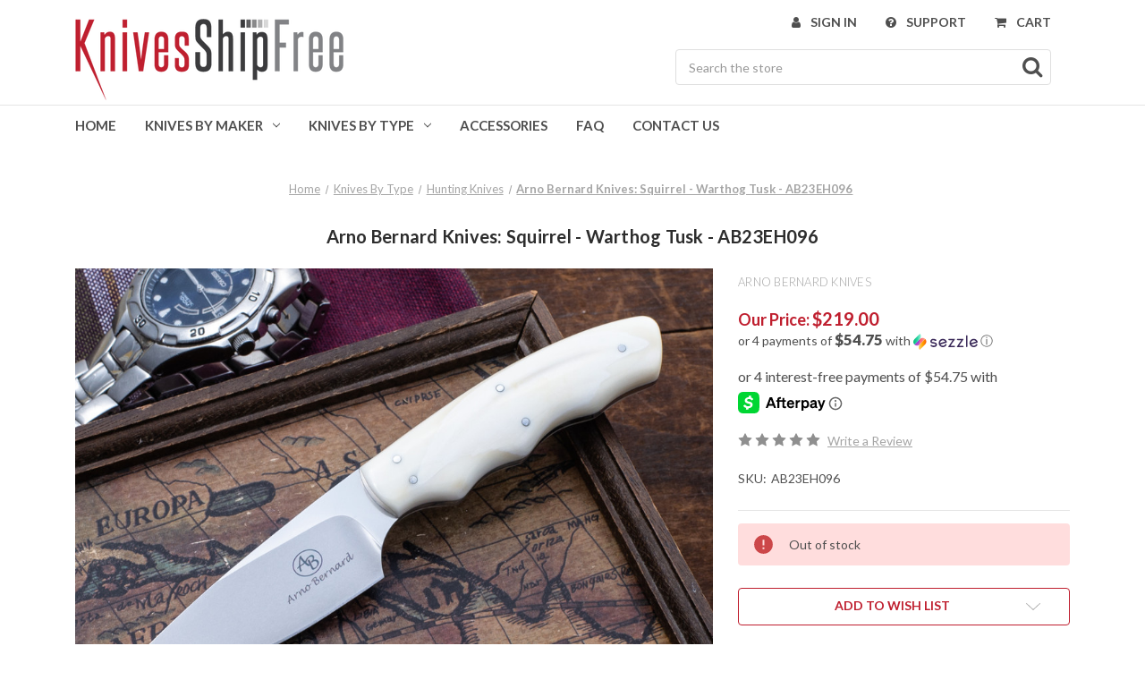

--- FILE ---
content_type: text/html; charset=utf-8
request_url: https://www.google.com/recaptcha/api2/anchor?ar=1&k=6LcjX0sbAAAAACp92-MNpx66FT4pbIWh-FTDmkkz&co=aHR0cHM6Ly93d3cua25pdmVzc2hpcGZyZWUuY29tOjQ0Mw..&hl=en&v=PoyoqOPhxBO7pBk68S4YbpHZ&size=normal&anchor-ms=20000&execute-ms=30000&cb=ku1g7mof2abx
body_size: 49465
content:
<!DOCTYPE HTML><html dir="ltr" lang="en"><head><meta http-equiv="Content-Type" content="text/html; charset=UTF-8">
<meta http-equiv="X-UA-Compatible" content="IE=edge">
<title>reCAPTCHA</title>
<style type="text/css">
/* cyrillic-ext */
@font-face {
  font-family: 'Roboto';
  font-style: normal;
  font-weight: 400;
  font-stretch: 100%;
  src: url(//fonts.gstatic.com/s/roboto/v48/KFO7CnqEu92Fr1ME7kSn66aGLdTylUAMa3GUBHMdazTgWw.woff2) format('woff2');
  unicode-range: U+0460-052F, U+1C80-1C8A, U+20B4, U+2DE0-2DFF, U+A640-A69F, U+FE2E-FE2F;
}
/* cyrillic */
@font-face {
  font-family: 'Roboto';
  font-style: normal;
  font-weight: 400;
  font-stretch: 100%;
  src: url(//fonts.gstatic.com/s/roboto/v48/KFO7CnqEu92Fr1ME7kSn66aGLdTylUAMa3iUBHMdazTgWw.woff2) format('woff2');
  unicode-range: U+0301, U+0400-045F, U+0490-0491, U+04B0-04B1, U+2116;
}
/* greek-ext */
@font-face {
  font-family: 'Roboto';
  font-style: normal;
  font-weight: 400;
  font-stretch: 100%;
  src: url(//fonts.gstatic.com/s/roboto/v48/KFO7CnqEu92Fr1ME7kSn66aGLdTylUAMa3CUBHMdazTgWw.woff2) format('woff2');
  unicode-range: U+1F00-1FFF;
}
/* greek */
@font-face {
  font-family: 'Roboto';
  font-style: normal;
  font-weight: 400;
  font-stretch: 100%;
  src: url(//fonts.gstatic.com/s/roboto/v48/KFO7CnqEu92Fr1ME7kSn66aGLdTylUAMa3-UBHMdazTgWw.woff2) format('woff2');
  unicode-range: U+0370-0377, U+037A-037F, U+0384-038A, U+038C, U+038E-03A1, U+03A3-03FF;
}
/* math */
@font-face {
  font-family: 'Roboto';
  font-style: normal;
  font-weight: 400;
  font-stretch: 100%;
  src: url(//fonts.gstatic.com/s/roboto/v48/KFO7CnqEu92Fr1ME7kSn66aGLdTylUAMawCUBHMdazTgWw.woff2) format('woff2');
  unicode-range: U+0302-0303, U+0305, U+0307-0308, U+0310, U+0312, U+0315, U+031A, U+0326-0327, U+032C, U+032F-0330, U+0332-0333, U+0338, U+033A, U+0346, U+034D, U+0391-03A1, U+03A3-03A9, U+03B1-03C9, U+03D1, U+03D5-03D6, U+03F0-03F1, U+03F4-03F5, U+2016-2017, U+2034-2038, U+203C, U+2040, U+2043, U+2047, U+2050, U+2057, U+205F, U+2070-2071, U+2074-208E, U+2090-209C, U+20D0-20DC, U+20E1, U+20E5-20EF, U+2100-2112, U+2114-2115, U+2117-2121, U+2123-214F, U+2190, U+2192, U+2194-21AE, U+21B0-21E5, U+21F1-21F2, U+21F4-2211, U+2213-2214, U+2216-22FF, U+2308-230B, U+2310, U+2319, U+231C-2321, U+2336-237A, U+237C, U+2395, U+239B-23B7, U+23D0, U+23DC-23E1, U+2474-2475, U+25AF, U+25B3, U+25B7, U+25BD, U+25C1, U+25CA, U+25CC, U+25FB, U+266D-266F, U+27C0-27FF, U+2900-2AFF, U+2B0E-2B11, U+2B30-2B4C, U+2BFE, U+3030, U+FF5B, U+FF5D, U+1D400-1D7FF, U+1EE00-1EEFF;
}
/* symbols */
@font-face {
  font-family: 'Roboto';
  font-style: normal;
  font-weight: 400;
  font-stretch: 100%;
  src: url(//fonts.gstatic.com/s/roboto/v48/KFO7CnqEu92Fr1ME7kSn66aGLdTylUAMaxKUBHMdazTgWw.woff2) format('woff2');
  unicode-range: U+0001-000C, U+000E-001F, U+007F-009F, U+20DD-20E0, U+20E2-20E4, U+2150-218F, U+2190, U+2192, U+2194-2199, U+21AF, U+21E6-21F0, U+21F3, U+2218-2219, U+2299, U+22C4-22C6, U+2300-243F, U+2440-244A, U+2460-24FF, U+25A0-27BF, U+2800-28FF, U+2921-2922, U+2981, U+29BF, U+29EB, U+2B00-2BFF, U+4DC0-4DFF, U+FFF9-FFFB, U+10140-1018E, U+10190-1019C, U+101A0, U+101D0-101FD, U+102E0-102FB, U+10E60-10E7E, U+1D2C0-1D2D3, U+1D2E0-1D37F, U+1F000-1F0FF, U+1F100-1F1AD, U+1F1E6-1F1FF, U+1F30D-1F30F, U+1F315, U+1F31C, U+1F31E, U+1F320-1F32C, U+1F336, U+1F378, U+1F37D, U+1F382, U+1F393-1F39F, U+1F3A7-1F3A8, U+1F3AC-1F3AF, U+1F3C2, U+1F3C4-1F3C6, U+1F3CA-1F3CE, U+1F3D4-1F3E0, U+1F3ED, U+1F3F1-1F3F3, U+1F3F5-1F3F7, U+1F408, U+1F415, U+1F41F, U+1F426, U+1F43F, U+1F441-1F442, U+1F444, U+1F446-1F449, U+1F44C-1F44E, U+1F453, U+1F46A, U+1F47D, U+1F4A3, U+1F4B0, U+1F4B3, U+1F4B9, U+1F4BB, U+1F4BF, U+1F4C8-1F4CB, U+1F4D6, U+1F4DA, U+1F4DF, U+1F4E3-1F4E6, U+1F4EA-1F4ED, U+1F4F7, U+1F4F9-1F4FB, U+1F4FD-1F4FE, U+1F503, U+1F507-1F50B, U+1F50D, U+1F512-1F513, U+1F53E-1F54A, U+1F54F-1F5FA, U+1F610, U+1F650-1F67F, U+1F687, U+1F68D, U+1F691, U+1F694, U+1F698, U+1F6AD, U+1F6B2, U+1F6B9-1F6BA, U+1F6BC, U+1F6C6-1F6CF, U+1F6D3-1F6D7, U+1F6E0-1F6EA, U+1F6F0-1F6F3, U+1F6F7-1F6FC, U+1F700-1F7FF, U+1F800-1F80B, U+1F810-1F847, U+1F850-1F859, U+1F860-1F887, U+1F890-1F8AD, U+1F8B0-1F8BB, U+1F8C0-1F8C1, U+1F900-1F90B, U+1F93B, U+1F946, U+1F984, U+1F996, U+1F9E9, U+1FA00-1FA6F, U+1FA70-1FA7C, U+1FA80-1FA89, U+1FA8F-1FAC6, U+1FACE-1FADC, U+1FADF-1FAE9, U+1FAF0-1FAF8, U+1FB00-1FBFF;
}
/* vietnamese */
@font-face {
  font-family: 'Roboto';
  font-style: normal;
  font-weight: 400;
  font-stretch: 100%;
  src: url(//fonts.gstatic.com/s/roboto/v48/KFO7CnqEu92Fr1ME7kSn66aGLdTylUAMa3OUBHMdazTgWw.woff2) format('woff2');
  unicode-range: U+0102-0103, U+0110-0111, U+0128-0129, U+0168-0169, U+01A0-01A1, U+01AF-01B0, U+0300-0301, U+0303-0304, U+0308-0309, U+0323, U+0329, U+1EA0-1EF9, U+20AB;
}
/* latin-ext */
@font-face {
  font-family: 'Roboto';
  font-style: normal;
  font-weight: 400;
  font-stretch: 100%;
  src: url(//fonts.gstatic.com/s/roboto/v48/KFO7CnqEu92Fr1ME7kSn66aGLdTylUAMa3KUBHMdazTgWw.woff2) format('woff2');
  unicode-range: U+0100-02BA, U+02BD-02C5, U+02C7-02CC, U+02CE-02D7, U+02DD-02FF, U+0304, U+0308, U+0329, U+1D00-1DBF, U+1E00-1E9F, U+1EF2-1EFF, U+2020, U+20A0-20AB, U+20AD-20C0, U+2113, U+2C60-2C7F, U+A720-A7FF;
}
/* latin */
@font-face {
  font-family: 'Roboto';
  font-style: normal;
  font-weight: 400;
  font-stretch: 100%;
  src: url(//fonts.gstatic.com/s/roboto/v48/KFO7CnqEu92Fr1ME7kSn66aGLdTylUAMa3yUBHMdazQ.woff2) format('woff2');
  unicode-range: U+0000-00FF, U+0131, U+0152-0153, U+02BB-02BC, U+02C6, U+02DA, U+02DC, U+0304, U+0308, U+0329, U+2000-206F, U+20AC, U+2122, U+2191, U+2193, U+2212, U+2215, U+FEFF, U+FFFD;
}
/* cyrillic-ext */
@font-face {
  font-family: 'Roboto';
  font-style: normal;
  font-weight: 500;
  font-stretch: 100%;
  src: url(//fonts.gstatic.com/s/roboto/v48/KFO7CnqEu92Fr1ME7kSn66aGLdTylUAMa3GUBHMdazTgWw.woff2) format('woff2');
  unicode-range: U+0460-052F, U+1C80-1C8A, U+20B4, U+2DE0-2DFF, U+A640-A69F, U+FE2E-FE2F;
}
/* cyrillic */
@font-face {
  font-family: 'Roboto';
  font-style: normal;
  font-weight: 500;
  font-stretch: 100%;
  src: url(//fonts.gstatic.com/s/roboto/v48/KFO7CnqEu92Fr1ME7kSn66aGLdTylUAMa3iUBHMdazTgWw.woff2) format('woff2');
  unicode-range: U+0301, U+0400-045F, U+0490-0491, U+04B0-04B1, U+2116;
}
/* greek-ext */
@font-face {
  font-family: 'Roboto';
  font-style: normal;
  font-weight: 500;
  font-stretch: 100%;
  src: url(//fonts.gstatic.com/s/roboto/v48/KFO7CnqEu92Fr1ME7kSn66aGLdTylUAMa3CUBHMdazTgWw.woff2) format('woff2');
  unicode-range: U+1F00-1FFF;
}
/* greek */
@font-face {
  font-family: 'Roboto';
  font-style: normal;
  font-weight: 500;
  font-stretch: 100%;
  src: url(//fonts.gstatic.com/s/roboto/v48/KFO7CnqEu92Fr1ME7kSn66aGLdTylUAMa3-UBHMdazTgWw.woff2) format('woff2');
  unicode-range: U+0370-0377, U+037A-037F, U+0384-038A, U+038C, U+038E-03A1, U+03A3-03FF;
}
/* math */
@font-face {
  font-family: 'Roboto';
  font-style: normal;
  font-weight: 500;
  font-stretch: 100%;
  src: url(//fonts.gstatic.com/s/roboto/v48/KFO7CnqEu92Fr1ME7kSn66aGLdTylUAMawCUBHMdazTgWw.woff2) format('woff2');
  unicode-range: U+0302-0303, U+0305, U+0307-0308, U+0310, U+0312, U+0315, U+031A, U+0326-0327, U+032C, U+032F-0330, U+0332-0333, U+0338, U+033A, U+0346, U+034D, U+0391-03A1, U+03A3-03A9, U+03B1-03C9, U+03D1, U+03D5-03D6, U+03F0-03F1, U+03F4-03F5, U+2016-2017, U+2034-2038, U+203C, U+2040, U+2043, U+2047, U+2050, U+2057, U+205F, U+2070-2071, U+2074-208E, U+2090-209C, U+20D0-20DC, U+20E1, U+20E5-20EF, U+2100-2112, U+2114-2115, U+2117-2121, U+2123-214F, U+2190, U+2192, U+2194-21AE, U+21B0-21E5, U+21F1-21F2, U+21F4-2211, U+2213-2214, U+2216-22FF, U+2308-230B, U+2310, U+2319, U+231C-2321, U+2336-237A, U+237C, U+2395, U+239B-23B7, U+23D0, U+23DC-23E1, U+2474-2475, U+25AF, U+25B3, U+25B7, U+25BD, U+25C1, U+25CA, U+25CC, U+25FB, U+266D-266F, U+27C0-27FF, U+2900-2AFF, U+2B0E-2B11, U+2B30-2B4C, U+2BFE, U+3030, U+FF5B, U+FF5D, U+1D400-1D7FF, U+1EE00-1EEFF;
}
/* symbols */
@font-face {
  font-family: 'Roboto';
  font-style: normal;
  font-weight: 500;
  font-stretch: 100%;
  src: url(//fonts.gstatic.com/s/roboto/v48/KFO7CnqEu92Fr1ME7kSn66aGLdTylUAMaxKUBHMdazTgWw.woff2) format('woff2');
  unicode-range: U+0001-000C, U+000E-001F, U+007F-009F, U+20DD-20E0, U+20E2-20E4, U+2150-218F, U+2190, U+2192, U+2194-2199, U+21AF, U+21E6-21F0, U+21F3, U+2218-2219, U+2299, U+22C4-22C6, U+2300-243F, U+2440-244A, U+2460-24FF, U+25A0-27BF, U+2800-28FF, U+2921-2922, U+2981, U+29BF, U+29EB, U+2B00-2BFF, U+4DC0-4DFF, U+FFF9-FFFB, U+10140-1018E, U+10190-1019C, U+101A0, U+101D0-101FD, U+102E0-102FB, U+10E60-10E7E, U+1D2C0-1D2D3, U+1D2E0-1D37F, U+1F000-1F0FF, U+1F100-1F1AD, U+1F1E6-1F1FF, U+1F30D-1F30F, U+1F315, U+1F31C, U+1F31E, U+1F320-1F32C, U+1F336, U+1F378, U+1F37D, U+1F382, U+1F393-1F39F, U+1F3A7-1F3A8, U+1F3AC-1F3AF, U+1F3C2, U+1F3C4-1F3C6, U+1F3CA-1F3CE, U+1F3D4-1F3E0, U+1F3ED, U+1F3F1-1F3F3, U+1F3F5-1F3F7, U+1F408, U+1F415, U+1F41F, U+1F426, U+1F43F, U+1F441-1F442, U+1F444, U+1F446-1F449, U+1F44C-1F44E, U+1F453, U+1F46A, U+1F47D, U+1F4A3, U+1F4B0, U+1F4B3, U+1F4B9, U+1F4BB, U+1F4BF, U+1F4C8-1F4CB, U+1F4D6, U+1F4DA, U+1F4DF, U+1F4E3-1F4E6, U+1F4EA-1F4ED, U+1F4F7, U+1F4F9-1F4FB, U+1F4FD-1F4FE, U+1F503, U+1F507-1F50B, U+1F50D, U+1F512-1F513, U+1F53E-1F54A, U+1F54F-1F5FA, U+1F610, U+1F650-1F67F, U+1F687, U+1F68D, U+1F691, U+1F694, U+1F698, U+1F6AD, U+1F6B2, U+1F6B9-1F6BA, U+1F6BC, U+1F6C6-1F6CF, U+1F6D3-1F6D7, U+1F6E0-1F6EA, U+1F6F0-1F6F3, U+1F6F7-1F6FC, U+1F700-1F7FF, U+1F800-1F80B, U+1F810-1F847, U+1F850-1F859, U+1F860-1F887, U+1F890-1F8AD, U+1F8B0-1F8BB, U+1F8C0-1F8C1, U+1F900-1F90B, U+1F93B, U+1F946, U+1F984, U+1F996, U+1F9E9, U+1FA00-1FA6F, U+1FA70-1FA7C, U+1FA80-1FA89, U+1FA8F-1FAC6, U+1FACE-1FADC, U+1FADF-1FAE9, U+1FAF0-1FAF8, U+1FB00-1FBFF;
}
/* vietnamese */
@font-face {
  font-family: 'Roboto';
  font-style: normal;
  font-weight: 500;
  font-stretch: 100%;
  src: url(//fonts.gstatic.com/s/roboto/v48/KFO7CnqEu92Fr1ME7kSn66aGLdTylUAMa3OUBHMdazTgWw.woff2) format('woff2');
  unicode-range: U+0102-0103, U+0110-0111, U+0128-0129, U+0168-0169, U+01A0-01A1, U+01AF-01B0, U+0300-0301, U+0303-0304, U+0308-0309, U+0323, U+0329, U+1EA0-1EF9, U+20AB;
}
/* latin-ext */
@font-face {
  font-family: 'Roboto';
  font-style: normal;
  font-weight: 500;
  font-stretch: 100%;
  src: url(//fonts.gstatic.com/s/roboto/v48/KFO7CnqEu92Fr1ME7kSn66aGLdTylUAMa3KUBHMdazTgWw.woff2) format('woff2');
  unicode-range: U+0100-02BA, U+02BD-02C5, U+02C7-02CC, U+02CE-02D7, U+02DD-02FF, U+0304, U+0308, U+0329, U+1D00-1DBF, U+1E00-1E9F, U+1EF2-1EFF, U+2020, U+20A0-20AB, U+20AD-20C0, U+2113, U+2C60-2C7F, U+A720-A7FF;
}
/* latin */
@font-face {
  font-family: 'Roboto';
  font-style: normal;
  font-weight: 500;
  font-stretch: 100%;
  src: url(//fonts.gstatic.com/s/roboto/v48/KFO7CnqEu92Fr1ME7kSn66aGLdTylUAMa3yUBHMdazQ.woff2) format('woff2');
  unicode-range: U+0000-00FF, U+0131, U+0152-0153, U+02BB-02BC, U+02C6, U+02DA, U+02DC, U+0304, U+0308, U+0329, U+2000-206F, U+20AC, U+2122, U+2191, U+2193, U+2212, U+2215, U+FEFF, U+FFFD;
}
/* cyrillic-ext */
@font-face {
  font-family: 'Roboto';
  font-style: normal;
  font-weight: 900;
  font-stretch: 100%;
  src: url(//fonts.gstatic.com/s/roboto/v48/KFO7CnqEu92Fr1ME7kSn66aGLdTylUAMa3GUBHMdazTgWw.woff2) format('woff2');
  unicode-range: U+0460-052F, U+1C80-1C8A, U+20B4, U+2DE0-2DFF, U+A640-A69F, U+FE2E-FE2F;
}
/* cyrillic */
@font-face {
  font-family: 'Roboto';
  font-style: normal;
  font-weight: 900;
  font-stretch: 100%;
  src: url(//fonts.gstatic.com/s/roboto/v48/KFO7CnqEu92Fr1ME7kSn66aGLdTylUAMa3iUBHMdazTgWw.woff2) format('woff2');
  unicode-range: U+0301, U+0400-045F, U+0490-0491, U+04B0-04B1, U+2116;
}
/* greek-ext */
@font-face {
  font-family: 'Roboto';
  font-style: normal;
  font-weight: 900;
  font-stretch: 100%;
  src: url(//fonts.gstatic.com/s/roboto/v48/KFO7CnqEu92Fr1ME7kSn66aGLdTylUAMa3CUBHMdazTgWw.woff2) format('woff2');
  unicode-range: U+1F00-1FFF;
}
/* greek */
@font-face {
  font-family: 'Roboto';
  font-style: normal;
  font-weight: 900;
  font-stretch: 100%;
  src: url(//fonts.gstatic.com/s/roboto/v48/KFO7CnqEu92Fr1ME7kSn66aGLdTylUAMa3-UBHMdazTgWw.woff2) format('woff2');
  unicode-range: U+0370-0377, U+037A-037F, U+0384-038A, U+038C, U+038E-03A1, U+03A3-03FF;
}
/* math */
@font-face {
  font-family: 'Roboto';
  font-style: normal;
  font-weight: 900;
  font-stretch: 100%;
  src: url(//fonts.gstatic.com/s/roboto/v48/KFO7CnqEu92Fr1ME7kSn66aGLdTylUAMawCUBHMdazTgWw.woff2) format('woff2');
  unicode-range: U+0302-0303, U+0305, U+0307-0308, U+0310, U+0312, U+0315, U+031A, U+0326-0327, U+032C, U+032F-0330, U+0332-0333, U+0338, U+033A, U+0346, U+034D, U+0391-03A1, U+03A3-03A9, U+03B1-03C9, U+03D1, U+03D5-03D6, U+03F0-03F1, U+03F4-03F5, U+2016-2017, U+2034-2038, U+203C, U+2040, U+2043, U+2047, U+2050, U+2057, U+205F, U+2070-2071, U+2074-208E, U+2090-209C, U+20D0-20DC, U+20E1, U+20E5-20EF, U+2100-2112, U+2114-2115, U+2117-2121, U+2123-214F, U+2190, U+2192, U+2194-21AE, U+21B0-21E5, U+21F1-21F2, U+21F4-2211, U+2213-2214, U+2216-22FF, U+2308-230B, U+2310, U+2319, U+231C-2321, U+2336-237A, U+237C, U+2395, U+239B-23B7, U+23D0, U+23DC-23E1, U+2474-2475, U+25AF, U+25B3, U+25B7, U+25BD, U+25C1, U+25CA, U+25CC, U+25FB, U+266D-266F, U+27C0-27FF, U+2900-2AFF, U+2B0E-2B11, U+2B30-2B4C, U+2BFE, U+3030, U+FF5B, U+FF5D, U+1D400-1D7FF, U+1EE00-1EEFF;
}
/* symbols */
@font-face {
  font-family: 'Roboto';
  font-style: normal;
  font-weight: 900;
  font-stretch: 100%;
  src: url(//fonts.gstatic.com/s/roboto/v48/KFO7CnqEu92Fr1ME7kSn66aGLdTylUAMaxKUBHMdazTgWw.woff2) format('woff2');
  unicode-range: U+0001-000C, U+000E-001F, U+007F-009F, U+20DD-20E0, U+20E2-20E4, U+2150-218F, U+2190, U+2192, U+2194-2199, U+21AF, U+21E6-21F0, U+21F3, U+2218-2219, U+2299, U+22C4-22C6, U+2300-243F, U+2440-244A, U+2460-24FF, U+25A0-27BF, U+2800-28FF, U+2921-2922, U+2981, U+29BF, U+29EB, U+2B00-2BFF, U+4DC0-4DFF, U+FFF9-FFFB, U+10140-1018E, U+10190-1019C, U+101A0, U+101D0-101FD, U+102E0-102FB, U+10E60-10E7E, U+1D2C0-1D2D3, U+1D2E0-1D37F, U+1F000-1F0FF, U+1F100-1F1AD, U+1F1E6-1F1FF, U+1F30D-1F30F, U+1F315, U+1F31C, U+1F31E, U+1F320-1F32C, U+1F336, U+1F378, U+1F37D, U+1F382, U+1F393-1F39F, U+1F3A7-1F3A8, U+1F3AC-1F3AF, U+1F3C2, U+1F3C4-1F3C6, U+1F3CA-1F3CE, U+1F3D4-1F3E0, U+1F3ED, U+1F3F1-1F3F3, U+1F3F5-1F3F7, U+1F408, U+1F415, U+1F41F, U+1F426, U+1F43F, U+1F441-1F442, U+1F444, U+1F446-1F449, U+1F44C-1F44E, U+1F453, U+1F46A, U+1F47D, U+1F4A3, U+1F4B0, U+1F4B3, U+1F4B9, U+1F4BB, U+1F4BF, U+1F4C8-1F4CB, U+1F4D6, U+1F4DA, U+1F4DF, U+1F4E3-1F4E6, U+1F4EA-1F4ED, U+1F4F7, U+1F4F9-1F4FB, U+1F4FD-1F4FE, U+1F503, U+1F507-1F50B, U+1F50D, U+1F512-1F513, U+1F53E-1F54A, U+1F54F-1F5FA, U+1F610, U+1F650-1F67F, U+1F687, U+1F68D, U+1F691, U+1F694, U+1F698, U+1F6AD, U+1F6B2, U+1F6B9-1F6BA, U+1F6BC, U+1F6C6-1F6CF, U+1F6D3-1F6D7, U+1F6E0-1F6EA, U+1F6F0-1F6F3, U+1F6F7-1F6FC, U+1F700-1F7FF, U+1F800-1F80B, U+1F810-1F847, U+1F850-1F859, U+1F860-1F887, U+1F890-1F8AD, U+1F8B0-1F8BB, U+1F8C0-1F8C1, U+1F900-1F90B, U+1F93B, U+1F946, U+1F984, U+1F996, U+1F9E9, U+1FA00-1FA6F, U+1FA70-1FA7C, U+1FA80-1FA89, U+1FA8F-1FAC6, U+1FACE-1FADC, U+1FADF-1FAE9, U+1FAF0-1FAF8, U+1FB00-1FBFF;
}
/* vietnamese */
@font-face {
  font-family: 'Roboto';
  font-style: normal;
  font-weight: 900;
  font-stretch: 100%;
  src: url(//fonts.gstatic.com/s/roboto/v48/KFO7CnqEu92Fr1ME7kSn66aGLdTylUAMa3OUBHMdazTgWw.woff2) format('woff2');
  unicode-range: U+0102-0103, U+0110-0111, U+0128-0129, U+0168-0169, U+01A0-01A1, U+01AF-01B0, U+0300-0301, U+0303-0304, U+0308-0309, U+0323, U+0329, U+1EA0-1EF9, U+20AB;
}
/* latin-ext */
@font-face {
  font-family: 'Roboto';
  font-style: normal;
  font-weight: 900;
  font-stretch: 100%;
  src: url(//fonts.gstatic.com/s/roboto/v48/KFO7CnqEu92Fr1ME7kSn66aGLdTylUAMa3KUBHMdazTgWw.woff2) format('woff2');
  unicode-range: U+0100-02BA, U+02BD-02C5, U+02C7-02CC, U+02CE-02D7, U+02DD-02FF, U+0304, U+0308, U+0329, U+1D00-1DBF, U+1E00-1E9F, U+1EF2-1EFF, U+2020, U+20A0-20AB, U+20AD-20C0, U+2113, U+2C60-2C7F, U+A720-A7FF;
}
/* latin */
@font-face {
  font-family: 'Roboto';
  font-style: normal;
  font-weight: 900;
  font-stretch: 100%;
  src: url(//fonts.gstatic.com/s/roboto/v48/KFO7CnqEu92Fr1ME7kSn66aGLdTylUAMa3yUBHMdazQ.woff2) format('woff2');
  unicode-range: U+0000-00FF, U+0131, U+0152-0153, U+02BB-02BC, U+02C6, U+02DA, U+02DC, U+0304, U+0308, U+0329, U+2000-206F, U+20AC, U+2122, U+2191, U+2193, U+2212, U+2215, U+FEFF, U+FFFD;
}

</style>
<link rel="stylesheet" type="text/css" href="https://www.gstatic.com/recaptcha/releases/PoyoqOPhxBO7pBk68S4YbpHZ/styles__ltr.css">
<script nonce="R07nSohdXNs7ykGFb3eNEw" type="text/javascript">window['__recaptcha_api'] = 'https://www.google.com/recaptcha/api2/';</script>
<script type="text/javascript" src="https://www.gstatic.com/recaptcha/releases/PoyoqOPhxBO7pBk68S4YbpHZ/recaptcha__en.js" nonce="R07nSohdXNs7ykGFb3eNEw">
      
    </script></head>
<body><div id="rc-anchor-alert" class="rc-anchor-alert"></div>
<input type="hidden" id="recaptcha-token" value="[base64]">
<script type="text/javascript" nonce="R07nSohdXNs7ykGFb3eNEw">
      recaptcha.anchor.Main.init("[\x22ainput\x22,[\x22bgdata\x22,\x22\x22,\[base64]/[base64]/[base64]/[base64]/[base64]/UltsKytdPUU6KEU8MjA0OD9SW2wrK109RT4+NnwxOTI6KChFJjY0NTEyKT09NTUyOTYmJk0rMTxjLmxlbmd0aCYmKGMuY2hhckNvZGVBdChNKzEpJjY0NTEyKT09NTYzMjA/[base64]/[base64]/[base64]/[base64]/[base64]/[base64]/[base64]\x22,\[base64]\x22,\x22UQbCq8K+VHnDp1gvccKLU8Ogw7MEw454MDF3wq9Pw689fsOCD8KpwoFoCsO9w4/CjMK9LS5Ow75lw5HDrjN3w7fDm8K0HT7DqsKGw44DB8OtHMKJwrfDlcOeI8OYVSxmwoQoLsOrVMKqw5rDpQR9wohVMSZJwqrDh8KHIsOawqYYw5TDjcOZwp/CixhML8KgeMOvPhHDmlvCrsOAwpPDs8Klwr7DrMOmGH5mwo5nRBNuWsOpSybChcO1aMKuUsKLw7bCgHLDiTUiwoZ0w7lowrzDuVd4DsOewprDi0tIw4dJAMK6woXCtMOgw6Z0KsKmND1uwrvDqcKgXcK/fMKnO8Kywo0Lw6DDi3Yuw55oABAww5fDu8OVwobChmZ3b8OEw6LDucKHfsOBOsOkRzQZw4RVw5bCtMKow5bCkMOPB8OowpN8wo4QS8OAwrDClVl+WMOAEMOXwpN+BXzDqk3DqXLDp1DDoMKKw6Rgw6fDkcOWw61bLifCvyrDswtzw5o/YXvCnlrCvcKlw4BFLEYhw6rCs8K3w4nCi8K6Dikjw5QVwo9gKyFYW8KsSBbDu8OBw6/Ct8K5wozDksOVwr/CkSvCnsOOLjLCrQA9Bkd0wqHDlcOUAMKsGMKhC2HDsMKCw7cfWMKuH19rWcKFT8KnQAzCl3DDjsOnwovDncO9XMOawp7DvMKSw5rDh0I6w5Ydw7YdLW44QhRZwrXDukTCgHLCiAzDvD/Dol3DrCXDjMOQw4IPI1jCgWJbLMOmwpcowqbDqcK/wpkVw7sbGcO4IcKCwoJtGsKQwpnCk8Kpw6Npw6Vqw7kNwphRFMOWwoxUHwzCl0c9w4fDkBzCisOTwqEqGGXCiCZOwqpkwqMfMsO1cMOswo81w4Zew7pUwp5CWHbDtCbCoBvDvFVYw5/DqcK5eMOYw43Dk8KowobDrsKbwojDq8Kow7DDgcOWDWFfX1Z9wp/CkAprTcKpIMOuE8K3woEfwp7DozxzwqI2wp1dwqxEeWYVw4YSX0wLBMKVFMOQImUTw5vDtMO4w4/[base64]/Dp33CtWrClcOZRSdubBsDw7vDjFN6IcKOwp5EwrYUwoHDjk/DisOyM8KKf8KLO8OQwrIzwpgJUmUGPGFrwoEYw5gfw6M3VSXDkcKmSsOnw4hSwrTCh8Klw6PCiWJUwqzCpcKHOMKkwqnCo8KvBX7ChUDDuMKbwr/DrsKaXMOFASjCuMKjwp7Dkg3CocOvPR/CvsKLfHcow7E8w6HDmXDDuUjDv8Orw782PHHDjXnDssKlSsOwecOlZMO1WQTCnFR9wppyT8OgRzBTRgR/wprCksKgGEDDgMOjw7/CjsOMWFUQYxjDicOAZMKCfg8KOHF2woPDmRRRw5LDiMOxKS0Gw6jCm8Kjwp5dw5NWw6vDmG9nw4AoOhERw4/DlcKJwq/CnzvDpS1qWMKADMOdwqPDk8Orw5oDOlZ6ZyQQF8O1f8K6B8OkFHbCocKgXMKSNsK1wonDmzLCtiNuPhJjw5bDmcOhLSLCtcO/MF7CvMKXXAfCnwnCgFfDkTbCs8KSw7cWw5LDgnFPSE3DtcKTYsKrwrlldUHCusK9SxMXwqkqCxU2MUEWw7nCssO4wrh5wqDDgcKdH8O8XMKWHhvDp8KHCsO7NcOMw7xQAS3CgMOeGsOYP8K9w7wSGg9Uwo3DrEkvHcO5wq/DlsKgwo9UwrDCghxYLxVhDsKgCcKyw6ohwqFoR8KhaE9swrvCuUHDk1DCl8KUw4LCkcKuwrIlw4JvCcOdw6zCvMKNYUvCjWdgwpnDsE12w5cxTcOMdcK/KlkKwrttIsOrwrDCrMKpb8O/PcKFwopEb1zCh8KeOcKdWcKrOikVwoRaw5d5SMO5worCjsObwqdlAMK1NgQ/[base64]/CpUTCtE/[base64]/DMKpVDBDwo3Dnk/DkwkUBDfDtsOGwrhcw7J5wpnCuV3CgcOMcMOKwo0GOMOVE8KCw4bDl1cLJMOtRWrCtC/DgBUMbsOHw4TDkk0AWMKfwr9OBsOAYD7Cv8KMHsK5SMOoPzzCuMOkP8OARk0gPzfDlMKOBMOFwrFZPjU1wpApBcKhwr7DpMOADsKvwpBcUWnDpGvCo3VQdcK/J8OOwpbDnQfCt8OXCsOSXSTCu8OzKh4MPQbDmRzChMOlwrbDsA7Duxk+w7N1fzoVDUE3LcK0wq7DmU/Cgj3DvMKFw4IewrtbwrcrTsKjQMOIw6tYDSdPeHvDkm8xRsO5wqdbwrDCjcOmYsKTwobDhMOMwo3Ci8OWI8KGwrUPCMOLwo3CqMOMw6DDqcOrw5sSB8KMUsOlw5PDkcKVwoccwrDDuMOLGQ8EFUVBw6heZUQ/w441w6YMSlXCncO3w71iwod6RTjCr8O/[base64]/wqHDuW9mJxYEDx1PKGPCicOsbS0hP3jDsm3DsDHDh8ObGllAZxIlf8OEwprDvGl7ADIKw4vChsOYNMORw74qMcK4YGI0ZHPCpsO6VzDClwA6T8KAw4HDgMOxGMK+WsOWPyzCscOQwrvDq2LDg2hwF8K7wr3Cr8KJw6Vqw4cCwofDmk/DjzApBcOQwrTCssKILEp0eMKpwrlcwqrDvFPCvsKmSWU/w5U7wpR9TMKZEDo5ScOfe8Osw5PCmzFqwpIewo3DpmRdwqAxw7nDh8KRIsKXw6/DiBdkw6dtHTIpw7vDncKowrzDosKTQU7DhWXCi8KaYQA2EnTDiMKcAMKJejtREAgePGTDlcOzGlwBEWdPwp7Dpj7DgMKjw5ZPw4LCk10ewrcaw5NCf1PCssO6K8OVw7zCgcKoaMK9WcOUIUhVJwg4BSpmw63CnTPCn0gNCQHDosK7Dk/[base64]/CpMKEw4TDtsK8OcKaMg5iIDIJVTrDuMONEGl0NMKXWFrCisKSw5zDpEQSw6LDk8OSeTcmwpQ7M8K0WcOLQi/Ct8Klwrs/Oh/Dn8OvEcO6w5Ehwr/DsAvCnTfDlR4Vw5EiwrnDmMOQw4MSBlvDvcOuwqPDhBpRw57DhcKOXsKNw4DDmE/[base64]/[base64]/Cs2fDssOewoPDtsOiwrXCmFxGFMOibzHDg8KQwqZPAWDDqlvDnXnCpcKMw4zDm8Kuw5U4OhTDrjnCpx9hCMK2wonDkAfCnnzCiX1jMcOUwpQLdCAqL8OrwoEKw5DCv8OWw5xzwrrCkyETwojCmTrCrsKBwrZuY2HCvw/DomDCmTrDjcO2wrh7wr/ClzhdLcK0Si/DhEhRBSjDrnDCpMOcwrrCiMOxwqTCvw/CnltPesOMwonDlMOTZsK3w6wxw53DjsKzwpJ/[base64]/[base64]/Dj8KqcRcnw5rCvgDCncOUWjbDrcOaPcOwwq/DmDrDlcO9N8O2f0PDhXVmwoHDm8KjYcOUwqzCmMONw7nDjE4Tw6LComINwpVJwoUMwqDDvMO0NkLCsAs7BQkhXhV3IMOlwqEnLMOsw5REwrTDpcK/GcKJwpA0CnwMw4ZqEyxmw6AcNMO4ASp3wpHDgMKsw7EcW8OvacOUw6/CncKfwoskwrfDhMKOB8Kkwo3Dj03Csw5OIsOuLRHCllvCiXgLHWjCnMKgw7Ynw5RnCcODTy7DmMOlw7vDm8K/WFbDt8KKwqZAwrVcCHNIG8OtVw9kwojCicO9UxQUfnh9IcKFUMKyNBTCsAAfAcKjJMOPbkYcw4zDg8KCK8OwwplaaG7DgmZxS0LDpcOZw47DnSPDmSXDgUfCrMOVMxZQfsOcVD1Jwr8ewpvCkcOkOcOZGsOhPwd+wo/CpWoYDsOJw5zDmMKddcKRw5DDmsKMG0IOOsOeF8Ofwq3CjlXDjsKzLULCscOlUAbDiMODaAkywpkbwqIgwoXCik7Du8Oiw50cX8OTHcOfF8OMSsKsHsKHf8KFEMOvwq0SwoNlwpEawrEHaMKJYBrClcKEVXUzYUJzMcORR8O1OsKFwpwXWyjCpS/Cv1XDtcK/woZqGEvDq8KPwpnDocKWwpnCtsKOw79/[base64]/DmHN8w7wbwoF6w79ywr3DoiZ9XcK3Q8O5w6zCp8Oow4lVwqfDpMOywqjDvnwwwqAtw7jDjRnCunfDl2XCqH7CvcKyw7fDhMKPWn1GwrkrworDq3fCocKYwpTDuR1/[base64]/Ch0XCsjQBw7HCmD9DwozDu8KUwrbCjsKoYsO8woPComTCkU7CnU1ww4TDnSvDqsOJBTw9GcOOw6PDmSI/PBHDhMO7JMKUwrvDuxvDvsOoLsOBAXpQWMOZSsOlVCkvcMO3CcKRw5vCpMKMwpTDryQcw6Qdw4PDpMOQAMK/csKFNcOuMsO+dcKfw73DvG/[base64]/CrGXCq3jCrsKewqbDj8KuVRvCjAnCvB9zVk3Ci3fCtj/CpMOMORDDm8Kqw4jDnzpKwpZGw6zCt0nCucKuMcK1w7PDpMObw7rCkSZhw6XCulJbw7LCk8O1wofCtEJQwr3CgTXCicK7K8KCwrXDrlUHwohLdkLCu8KLwqcPwrF7ATdFw6/[base64]/wrgcw5olwqXDvD7Dv8KOMw5IwrXDihHDg0LClFHDgHDDmwjCocONw7ZfasOnD39WesKRDMKsWBAGIgjCj3fDrsO+w7HCmhd5wrcdYngFw6gYwoZVwr/CtGHCl1kbw7ABTU3ClMKXw4XCrMOzOExDX8K+NEIPwoBGZ8KtWcObOsKEwoF/w77DvcKow7l7w6tRasKJw6DCulbDsyw+wqbCnMO6O8OqwoVMKA7CljXCkcOMLMOeN8KRCS3ChUICF8KGw4PCtMOtwpBBw6nDosK2PMOdM3NiW8KMPgJQaWfCtMK0w5w1wprDtljDtsKDf8Khw54ZXcKqw4jCicK8WQjDjF/Ci8KMdMOCw6nClQHCrg44AcODbcK2w4TCtxjDmcOEwo/[base64]/CvBRTe8K4FcOfXMK1NcOIBjPCjGTDvVLDn8KxfcKIB8OswqdnVsKNKMO8wrICw59kBXI9WMOpT3TCs8KGwrLDgsKqw4DDoMK2HMOGbcKRQ8OxJMKRwr18wpHDjRjCv2ZzZyvCkMKSR2/DhS4IdnjDlmMnwrENLMKPDkrCrwR7wqZtwoLCuBHCpcOLwqp2wrANw54YXxbDrcOOwp9lB117wrDCqzfDocOHEMOsO8OdwrTClh5WMiFGcj/[base64]/CicOzw4fCg8OAAD8qw4pTOMKWw4rDtA/Cv8Oxw7ATw5t/NcOEHsKAT2zDvsKQwqzDmEUpRSMlw50aecKbw5zClsOTVGlRw4hvPsO+VkHDh8K4wrFhWsOLIUHCiMKwO8KeNnkfScKUNQMXDS9iwovDp8OwasOTwox4OwfCgkXCvMK+VSw1wq8YW8ORBRvDo8KwdBZjw6XDgsObDnN2ccKXwrhTESdDHMKySn3Cp1/DsAIhQk7Cvnokw4J1w7wgNhFTfnPDn8Khwq1nRcK7LghFcMO+e0lpwpkhwqXDpVFZZkjDjybDgMKfHsKvwrjCqmN1acOYw5xrcMKHBT3Dm24JOWgOeWPChcOtw6DDk8K7wrzDn8OQbcK6WxAYw7/CvV1LwoxvfMK+eFPCssK3wovCoMKGw47DtMOWCcKUHMKow7fCmjTCgsKpw7VPfBBVwo7DjMOgKsOONMKyIMKxwqoVTEUGbStACWrDgxTDinfChMKfwrzCs23DjcKIUcKIecO4DzUAwpYJHVJawrMcwq/ClsOjwph2UHHDt8O9wqXCpEXDp8K1wqtOYMKiwqBvGsOnUT/CvRJywqx4UEXDuyHCp1rCsMO3N8KeCmjDgsOmwr7DjW56w5rCicOUwrrDo8O4VcKPLFBfO8KPw7pAKW/CpB/[base64]/RVbCvmrClsOow6DCqzvCpcKbNMKQwqQgwqHDs8KLw5dGSsOnAMOUw6rCszJzDh3DinrChmjDg8Kza8OwawsEw4RPDHvCh8KiaMK1w4clwqkMw5wGwpLDj8KKwozDnE0LKV3DpsOCw4zDhcO6wovDqyxiwr8Tw7HDiGPCj8O1IcK9w5nDo8KFRcOycXw9L8OVwp/[base64]/DonEmwrhXwrlBSsOMwoLCvBA5wqlSDyxGw4LCi2HDu8KyB8O2w7rDrHkPVA7CmmV1NBPCv058w6cpTMO/wrUtQsKHwowzwp8nA8O+K8Kqw6bDpMKvw44UBlvDgUTDkUUGRhgRwp4Sw47Ch8KAw7s/ScONw5LDti3CqS/CjHHCmsK5wqdOw7fDnsOdTcOQc8KxwpIPwqQxECbDt8OlwpHDlMKUM0bDpsK5wqvDjBQbw4k1w5ciw5N/EXN4wp/[base64]/DpXbCjsONw6HDi8O0fwFMbMKcw4wjwqbCkMOxw7zDoTfCjcKOwqAoKcOYwoNUQ8Kpwr1JcsKNA8KQwoVkJsOgZMOLw4rDhCYnwrZ8w55yw7M4R8Okw4wVwrsqw453wqbDt8OpwrNfUVPClcKIw6IrEcKxw4o9wp06w5PCmD/CgG1Tw5HDjcO3w4R/w6o7B8OPScK1w4vCpVXChwPDmC3DmcKpXcOxNcK1OcKoAMOdw5NIw6TCqMKkw7LCpcOJw5zDscO2dSclw75AcMO+GTTDmcKtU1TDtXkdRcK5G8KUd8KHw59xwoZbw6xmw5ZTAVM8exXCpF0Rw4DDvMOgZ3PDnUbDi8KHw48/wqDCglzDrsOdFsK6ARELRMOlVsKoPxHCq2LCuRIaOMKiwqPDqcOTwpLDjR7Cq8Oew5zDlG7Cjy51w6QRw5Afwoxqw5DDn8O7w7jDhcOnw4h/[base64]/CgStRw5/CqUM/[base64]/[base64]/CpjbDssO2LxdUCGbDvU9BwoxJwpUWw5PClVVSIcKlRsOpL8O/[base64]/[base64]/DuRHCvRtcdC4hwrbCkcKiYMOCw7Q/QMO8wrEGREvCjm7CnzdJwqpgwqLCkhPCtcOqw7jDlCPCtVLCujUeO8OdWcKQwrIJR1/DhcKoFMKiwpPCgREsw7zDhcK2Yxgkwps6TMKZw55dw5bDlg/DkUzDrH/DqD85w4dhIRTCqGnCncKzw7pVexDDvsKhZD4ywqTDvcKmw5XDsFJldMKZw653w4IHMcOmDcOQW8KVwpwOEsOqE8KtUMO+wrDDl8KhGEhRfxRdcR4lwr5OwojDtsKWP8OUZwPDo8KHQVtja8OTLMKPw6zCsMKfNQU4w7vDrT/CnjPDv8OFwrzCpwhew6wtMWbCiGHDmsKpwpJ4KDchKgXDp1rCoxrCtsK8acKxwpvCnAg5wpPCr8KVEsKiFcOrw5dzKMOoN10pCsKGwoJvIQ1NJcOZwoBdF0AUw5/DlnpDw7fDt8KOD8KKen/[base64]/DssOcw7txwqnCtXzCmsKzbHUtw4XClsOoTcOHOMOKwrzDkRDChCorDFrCgcOMw6fDu8KkPinDjMObwqTDtExaQTbCtsK+FMOjfi3DpMKJXsOlOwLClsOPWcOQQw3Dj8O4E8OCw7Erw6puwrnCrMOJNcKRw7kdw7kOWHTCssOATsKCwp/CtcODwphSw4zCiMOCZEoOw4LDiMO0wp4Mw5TDu8K3w50Mwo7CsXzDo3pvMDl2w7kjwpzDhVjCujzCpUBBXU4/e8OfH8Ojw7bDlDHDqD7CocOneld4dMKWbxMUw6AsdDt3wpM9wqzCh8KVw7jDuMOYDSFGw4/DksOWw61nVMKWOBTCosO7w70xwrMMHhTDp8OhARxYIQTDuA/CpgEpwoUKwoUcPMONwqxmcsOhw4wbfMO9w64MKHdANwBWworCmBA/e2jCrVxTXcK7dARxemwOIiJdNcK0woXDuMKuwrZXwqAUMMKjBcOnw7hvwq/Dq8K5NhoWTwXDg8O/wp9PL8OVw6jCgFBUwpnDmxPCj8O0A8KLw6I5JWsdAB1vwq90dDDDm8KjN8OIRcOfcMK2wp/CmMOOfm4LSiLCocOPfGrChWTCnAUbw7lcHcOTwoN7w4PCtE0yw7jDrMKEwpB2FMK4wr7DgHbDksKiw4BOKjYpw6DCjsKgwp/CqSElcVgMEUPCgsKswqPCjMOlwoAQw542w4XCssOrw5B6UBDCmUvDuE5RcXPDncKHI8K6O0hzw6PDon45SADCucK6wpMyPMOzLyhdJgJswr57wpLCg8Olw7TDtjAuw5HCjcOIw67DqQITcgd/[base64]/CisOgw7XCjynDksOow4l3LcO0esOwUi7CrzXClMKeGELDp8OZP8KyMWHDicOKBDsyw4/DssK0IMO6EkXCuC3DsMKPwpTDvmE5e2wNwpwuwocYw7DCk1nCssKQwpDDkzgJAhE7woAbWVYIIyvCvMKEa8K/OW4wBgLClMOcIUHDh8OMblDCvsKDe8OJwrd8wqYqDj3CmsKgwoXCvsOmw4fDqsOOw7zCusOtw5zCksOATcOYMDPDjWzCp8OrR8O5w60YVCt/FBPDvAMefGHDiRUEw7QkTWlOFMKvwrTDjMOewrLCj0bDqX7CglQ6bMKWesO0wqVhO0XCugkCw6N0wozDsTE1wpTDlx7CiiJcZSrDg37DtCQlw7AXT8KLM8K0E03DgcOzwr/CnsOfwoXDqcKIWsK9aMO6w55QwoPDv8OFwooVwrXCscKPLkvDtkoLwpzCjAbCsUnDksKywqI+wqzCn2XClB5jIMOuw7XCk8OXHB/CssOpwpA4w63CohnCr8ObdMO8worDncO4wpgvQsO3JsOUwqbDuzvCr8OMwpjCoE/[base64]/Cj8OwGMKrZzVRa8Oiw5/[base64]/KWJnwrtAw4E6w6HCmn5Aa3HCqifDsRBXJA4bMsOvWUkOwoVnaQkgSwPCjAA+wpPDmsOCwpwiGFPDincpw74/wprCt35zZcOaNgdBwoYnAMOlw4I5w5HCoEcmwozDqcKaPlrDkxzDukVGwp0uBcKXw4QDw77CsMOyw5bCljFGZ8KGSMOzNHXCqgPDpMKpw7xrXsOlw7oxVsOtw5ZFwqNAPMK/AXnDu0vCssK/eg1KwosgR3PCuVxow5/ClcOibsONH8O6HcOZw4TDjMODw4QEw4hxQzLDmUB2cFRNw6RoY8KcwoFMwovDths/CcO/IGFnf8OAwqrDhnlLwp9pE07DiQTCmhbCimzCrMOMbcO/woh6TzptwoNiw7ojw4duTHPDv8OUWBfCjBxOPMOMw4XCv2MDFHbDmSDDn8KPwqkgwqlcLy1lI8KcwptNw7xsw4V2aAQeSMO4wrpUw5zDlcOTLMKLXF56K8KqAgxvUBvDlcO3ZsOHQsOeZcKywr/[base64]/Cp8O3DG55w65kfS/DjcK7wpVFw69mIsK2w6sbw4/CqcKzw4xIK0F5VwzDl8KvDDHCvMKiw7PCh8OHw7EYBcOoIy9UdDXDpcOtwplJNUXDo8K2wqBORj49w4xvIhnDvw/DtRQGw7rDnUXChsK+IMKcw40Dw4MmWB4lHjNpw4PCrU51w7bDoCHCiwBNfh/[base64]/CuHZpw7bDgcKUIMO6S347Cx/[base64]/CvUzDuxvCtMOlw73DuHXCtC80LXdJw4oKDMOEHMKqw7tOw7gzwr/DucOaw4IJwrLDiWQkwqkeSsO1fCzDshkHw64Ywq1dcTXDnhYQwqgZTMOOwqsBScKCwo85wqIIVsKRAlUeCsOCAcO9fRsMw4B9OmPDp8OhVsOsw4fCrV/DpUHDnsOXw5zCnFxgYMObw7bCqcORQ8OAwqk5wqvDrcOVSMKwR8OKw4TDucOYFGkdwowIJMKbG8Ocw6vDtMKhEyRZaMKVK8OQw6wOwqjDhMOcPsK+WsKYGmfDvsKNwrR8QMKuER9hPcOow6Z6wqslM8OBM8ORwqB/[base64]/Dt8OhWcO5aidvP3/CnsKdwoRFwqlSw4lQwo/DncKXT8OxQMKIw7ZUTSJmS8Omf3oUwpclGRMlw5w1w7FxWyhDEAx+w6bDsCrCmSvDh8Opwphjw4zCs0HCmcOQW3DCph0KwofDvSJ9T27DtgRCwrvDoBkKw5TCsMOLw6TCoBnDvnbCrUJzXgsew6fCoxYdwqDCr8K8wo/DjHB9wqkLTVbCiyF7w6TCqsOWPTzDj8OXYQPCmSHCucOww7bCmMKIwrPCrsOgUEbCvsKCBDoSfcKSwoXDsx4oHlYBbsOWCsK+YCLCkyHCt8KMIQXCrMOwO8O0WMOVwrRAWsOTXsOvLS5MJcKkwopwbFXCosKhEMKUSMOgeVXDicO2w7/CocOFEn7DqyhFw60pw6vDmcKZw6tRwq5ow4nCksK2wqQqw6c6w7cEw7XDm8KVwpXDhRTCqMO5Ix/DlmDCpynDoyXCksOiIMOlEcOVw4HCtcKcPUzChcOOw4UWQEzCisO/[base64]/wr0GwrfCvmnDiMOEZcK+AVlrfX/CrMOnw6bDssKdwqfCrzbDhXUIwpcDecKHwrfDoWrDtsK7d8ODej/[base64]/DpWpQHcKGMAjDrHnCnMK2Njg1w4B8TsOFw5PCoiBQVH42wojClDXCjMKBworCtWTCrMO5N2jDs1A+wqhBw6LCmRPDisOFwrzDm8KKeBl6FMOAAC44w4zDjsK+VngWw7NKwoTCo8KFR0M0H8KWwqgAO8KJLSc1wp/[base64]/DjRUJwpNeesOlw4jDrFQlw4FlwojCoxnDpj4Qwp3CkU/[base64]/DhQcPDBnCiCLCknEcBDBNwoYrVcKROUZUw7vChEbDq1jCjcKiW8Otwqx6AsOZw5bDrjzDrnQAw7TDusKSeGw7w4jCrFkySMKrEG3DmsO4JsKRwooHwpA5wqEaw4HCtgrCgMK6w7c9w5DCjMK0wpNUfWrCqSbCucOfw75Fw6/Co1rCmMObw5LCsCJYWcOIwop3w5Afw7NpPHzDunJFSjvCrsKEwq/CjU99wosIw74rwq3CmMOZesKEPWTDvMO/w7LDjMOSCMKBdTPDmCldf8O0Blx9w67DmnrDpMOfwq5ACSEIw5UDw4HCmsOYwrjCk8Kvw7UwFsOQw5UbwqjDqsOtTcKbwqEbF0/CuhPCmsOLwonDjQhcwpxHVsOQwrvDpMKlecOfw5Ezw6HCoV4PNXATDFguPB3CksKIwrAbdmjDvcOsEiXDgDNPwq/DgMKww53DoMKafTFzDA5yMnEWS1fDu8KAMwoCwqjDrgvDscOGKkFVw4gnwrVBw5/CjcKTw4UdTwFJVsOZXHYFw5cgJ8KnDRnCq8K2woVLwrvCocOTQMKSwozChEPCgWBNwqvDmsOdw5rDi1TDjMOXw4/[base64]/Coz0bw4EUKVbDvU1jwq/CrD1Fw5PClzrDrsK/[base64]/worCmWZ2wq3CgAALB8OnMMOJUUMww6nDsG1Gw4k3SzMyPiVRTcK3MWEYwqpOw6zDtA91WRrClGHCisKFcgcRw6Ruw7dME8O3B3ZQw6fCi8Kyw4A6w7jDrl/DhcK2KDE6SGkcw5U+b8Kiw6XDlCdow5XCjQknYhbDn8O5w6/CgsOxwr8QwqjDmx9RwpvCucOzFsKlwrAIwp7DhSvDhsOoPzlBQsKOwoc8UG4Dw6QSJGo8KsO5G8OJwoXDhsO3LC8/MRlzJcK4w69rwoJdFBPCvw0Cw4fDknIkw6MFw6LCsl0cZVHCm8Oew55mPsOxw5zDvVjDhMK9wpPDhMOlWsOSw7zCrl4Qw61FUMKVw47DhsOrPnkDwpjChUXDhMOWBy7Ci8OVwrbDhMOawovDshnDmMKBw5/[base64]/[base64]/w4HDlV8yw6oNwpsow60ID8O6OMOuw682YcOsw7AFcgEJwqQsTxhSw5wAesOQwpfDojjDqMKlw6jCkTPCtDvCr8OkdMODfMO1wqk9wqkSJ8KJwokQG8K4wq4Kw4TDqCfDn2N3dgDDoywhHsKwwr3Dj8K+cETCrQZ/wpE+w7Uowp7CjSUpU2jCosOCwo0cwpvDm8KEw7FaYAxKwo/Dv8OmwrXDsMKdwqcJQMKkw5fDrMOycMO7K8KfFBhUfsOLw43CgB85wrrDoUEPwpQZw7/DjxQTdMOYOMK8ecOlXMKRw4U1AcOzLg/Di8KzL8O5w5paLEvDmcOhwrnDmHvCsm5VSShXAWpzwpfDrUHDny7DmMOFIULDpA/DmV3CpirDkMKCwrMDwpwQenlbwrLClAFtw7TDs8Ovw5/[base64]/DlcOLVBlEUMOwcjo0SG/Con88FHPCk1hQXsOAwr0sFWchTC/Dp8K/N2BHworDjSDDi8Kww4kzBl/Dj8OPCnTDtSIDccKbUU8Jw4/DinLDv8Kyw452wrE4C8OcWUfCn8KjwoNyf13CmcKJaQ/Dp8KTXcOhw4rCjxcrwq3CmUJdw44OFMOxGV3CgQrDmSTCtsKWb8KDw64Vc8OIacOBLsO1dMOfRFvDoTBhdMO8UsKIRVIuwozDk8KtwrEoAsOjaWTDkcO/[base64]/w5s5UAvCoAVQw4jDsMOfOQwrO8Kfwo7CinMYwpBce8K2wpwafinCgk/[base64]/ADYCWEvCiywMw6MDX8Knw4jDgTZwwpgrwrjDilzDqnjCol3DisK7w55yfcK0Q8Kfw4ZQw4HCvR3CscOPw4PDrcOgNcOffsKbPxYRwoLCrBzCjCfCkH5yw50Ew73Cv8O1wqxEEcOOAsOew6PCscK4J8KewrrCmHnCoFHCvg/CoE5uwoNrecKOwq12TFIzworDqFlDeDXDm37Ds8K2MmZlw6vDsRXDt38kwpIBwofCisKAwqlmZsK/KcKfRcO5w4cuwqTDghYRIsOzRMKiw5LCgcK3woHDusKSScKBw4jCn8Ojw7DCtcKTw4A1woo6bAs1GsKFw7HCn8ODPU1ZIVMYw4AAATvCrsOCBcOkw53CmsOLwrbDu8O6RsOXXFPCoMKXRcOrezPCt8KhwphIwr/DpMO7w5DDmTjDmnrDssKFZyXClFTCll8mwoTCvMKywr8+wpLDjMOQS8K7wqjDiMKAwq1IKcK0w5/DignDgGvDsDzDgUPDn8OsE8KzwpfDmMKFwonDgcObw4/[base64]/DhMOQeC3CksO/W8OiElABZhbDvwJkwoEZw7zDtQ3DriYFwpTDnsKOfcKtHcKnw7HDgMKXw4FSFMOUCsKHGHzDvCTDsGsMJh3CtcONwpkuX3Zcw5fCtywyR3vCg3MYasK9VEcHw63CkQzDpmsrwrwrwoBqHW7DpsK/OAopGRR0w4TDiyVqwqnCh8KwfB3CgcKPwqzCjm/[base64]/DpcOAw4gAw7wgNnXCp8OGacOAwrssPsKMw5xWdynDo8OZZ8OrYsOueSfCjm7CgSTDgmXCo8KHB8K9LsO/M17DpB3DlwrDj8Olw4/Cr8Kcw6YjVsO6w7ZINgLDtUzCmH7Cl3fDqhMXUlvDicKTw4TDoMKQwobDh2Nte1fCj0YgWsKww6LDs8KIwoPCuRzDoBgbCFEHKX9PQE3DpmzCtMKawrrCosO7DsKQwpjCusOdXU3Do3XDhVLDqcOJAsOnwrDDpcKaw4DDm8KkDxkVwqESwrXDg1llwp/ClMOWw5ESw6BNwrXCiMKoVQLDlXPDkcOYw5Aow44aTcOYw4fCjW3DsMObw7LDvcOHYF7DncOzw6LDqyHDuMOFYGrCri0xwpbDucKQw4cxJsKmw4vCp2MYw6l/w63CscO9RsO8OxjCq8OYKXTDn3lLwpjCgBsMwrY2w7sZb0zCnXRvw6cPwqk5wq1Xwp88wq9+C0HCoxbCncKPw6jDtsKFw54rw6RUw6ZswqHCpsOhLSsVw40Swr8SwqTCrkHDtsONU8OULBjCs1hhfcOtHFRGesO3wp/Cqh/CglcEw6Fsw7TDlcKQwrt1WMKJwqgpw6leKUcMw4VOf3QRw6fCtRbDtcO1ScOAP8KuXGURA1M2wpfCjsKwwqJMTMKnw7Fkw6JKw53CosOfSwxJdU3Dj8Kfw5/CiRzDj8OeVMKWC8OFRj7CrcK7eMKGFcKEQwLDlBUib13Cj8OBE8KNw4HDhcO8AMOIw4sCw4IlwrrDhxJ6PCTDhX/DqTpHE8Knb8KnU8KNAsKWE8O9wr46w5XCiCDCnMOIHcO4wobDty7Cl8O4wo5TWWY+wpoCwqLDhl7CthXCiWUvU8KRQsOew7ZwX8KSwqEzFhTDs1c1wq/[base64]/w6fDjcKcBljClT9/PVcHwpkPdsKJansDbsOGw4/Ci8O+wpEgM8KNw5TCl3Z4wpjCpcOew57DpcO0wr94w5/DinHDizHDpsKMwobDoMOOwq/CgcOvwpHCvcOOTUAlPMKDwotewqEhFFrCnHfDosKDwpPDocKUKsKiwprDnsORGWp2aAsFD8K5EsOPwoXDs3rCvEIFwp/Ct8OEw7vDmXvDk2fDrCLCs1LChm4uw64mwrhQw4hXwpfDimkBw4hJw6bChsOPK8OOw5ADbMOww6nDmWbCnG9fUUlAKMODQHDCg8KhwpB4XDfDlsKNLMO3fj5Kwo1Rb31ifzwbwq4/Z30/w4E+w5hyesOtw6t2ccOywrnCuXlbacOgw7/ClMOcEsOxe8KmL2DDmMKIwrUyw6hywo5be8OHw79hw4fCo8KzFsKRMUTCusOuwpzDg8OFbsOJHMOAw6MbwoRGfUYzw43CkcORwpjCk2nDhsO7wqFyw6zDmFXCrzlZMMONwpLDtjELLWvCuQYQB8KTDsKdBMK9LV/CpzYUwqnCi8OEOHDCsVITdsOWNMK5w7FAfEPDslAWwonCm2lcwofCl08CF8KeF8OAWnXDqsOvwpzDhH/Dkk06WMOpwobDhMKuURzDmsONOcOfwrB9YHrDpygqwpXCsC4Tw4xqw7Jowq7CtsKhwqzCig89wojDqiQROcKOIhFlTMOOGg9HwooDwqgeBzTDiHXCoMOCw7tbw5bDvMOdw4BYw4R9w5xDwrjCrcO0WMOKIC98SBrCj8KBwp07woHDqcKVwpo/XgJpfEs0wppgV8Odwq0HYMKfSB9UwprClMK/w7DDiHRWwpogwo3CjSHDkjxUKsK4wrTDn8KCwrJ3bgPDtBjCgMKawoExwq87w7ZKw5s9wpsPZw7CpAMCUxEzHcKqb2rDlMOZB0rCqmMJMy5tw45bwo3CvyEfwosKEQ3CjA9ywq/DoQlpwq/DuUnDgnsee8OBw5jDkENqwpLDkHlBw4lpO8KfY8KFbsKbHcKbLcKMB1Ryw6Isw7XDjQAETD4ZwprCl8K2LzN8wrDDpVouwrY1w4LCoRPCpWfCiBnDm8OlbMKWw6ZqwqZCw7A+D8OrwrfCpn00d8ORXjzDllbDosOjaE/DhmkcblxQHsK6EAVYwpUEw6DCtVFnw6DCosKuwp3CjHQlMsKjw4/[base64]/CrxPCmUxKwrJyE8K5w5PDs8KvDsK5XFjDjsOQScOTK8KfHxPDq8Oxw6DCvxjDnCNcwqU7TsKkwoYVw4/CksOuFh3CocOrwp4UBBNbw6EidRJJwp9Ia8OdwrPDp8OXOFUtC13DnMKAw4/Cl0zCs8OGfMKXBFnCqMKYA0bChyJvM3Z3XcKCw6zDisKNw6vCoWw+LMO0BxTDijIswo83w6bDjsKcK1ZBIsKwPcO/cw/[base64]/wpt0w47DqsOGF8KAVlVob8OOEMOJwpQlwp9YMhzDpidSe8K9aGLCmx7DqMOrwpAbVcKqC8OlwoNQwp5Ow7bDujl1w70LwolPdMOKKXcvw63DlcKxKhLDl8Obw7Jvwqpywo0FV3/[base64]/DocOiQcOkw556HygTXcOwwr7DoCoIZw/[base64]/[base64]/CjMK4H8Kcwp9rwpkTdmd+UXJDw5Rcw6LDmgXDkcORwpTCmMKZwovDl8K9VwZDPRAxB2BnLk3Dn8K/wocww6V7CMK/QcKTw5rDrMONIsOiw6zCqmsLRsKbJW/[base64]/ClXjCqXfDkcO1U3vCrnZZO8Ohw65ww5wkLcOkDWkETMOTQ8Kmw6J3w7UTOxZtWcO4w53CocOEDcK/ZRTCisK8P8KSwr3DtMObw6QJw4DDpMOMwqFqIg08wpXDssOSWX/DtcK/HsKxwoUTA8OtU3cKPGnDlcOoZsKwwqTCtsOsTEnDkSnDn3/CiQZSTsKTEMKewq7CnMOQwrN9w7lnZns9asO6wo1CSsOlfVXDmsKfcVfDjQY5W2p8C1PCosKGwrUiFwzDicKOY2jDuy3Cp8Kmw7BVLcOLwrDCs8KBTMORA0fDp8KSwpMQwp/Cu8OOw5/DlA3DgQwHw6dQwpkAw4jChMOBwr7Dv8OYFMKcMcO3w70XwpHDmMKTwqhOw4/CsyNIHMKYFsOFaArCpMK4CyHCm8Orw5Ehwoh4w5IvHsONZMOPw4YVw5TCrC/[base64]/O8KDXMK2wrfDuR3CisKew7YhdiUycm7CncK+T1wPAcKeVkfCucKywo7DrS9Ww7bDr27DiUXCuCEWJsKgwpLDrW1vwpDCnnIYwpHCuUfCtsKHPUARwpXCo8OMw7nCg0PCvcOHNMOTdSIxC318ZcO6wq/DrHUBcz/DjcKNwrrDjsKHOMKew5pYMGPCmMO8PCQew6PDrsOww79FwqUlw6XCuMKkSHk/KsO4EMOmwo7Ci8OTccOPw4koZ8OPwobDlDUEbsKXQcK0MMOQFMO8cjLDjcKOOUdOZB1iwqkVHANpfcKwwq1CfCpTw4AMw7zCvgzDt293woV/LhXCqcK0wqcqE8O0w4gswrHDsUrCjDN6fnzCicKrMMOFGGvDhQfDqDkww67Cmkk3CMKdwpx6czLDn8O9wpbDkMOKw4zCucO0TMO7FcK+TMOUZcONwqlcT8KKey4sw67DmVLDkMK5S8OZw5gnYcK/b8OWw6tQwqgnw53Cm8KKWznCuhXCnwEAwqnCmk3Cq8OgZcOewrMsbMKvNA1mw5QUZcOMFicLTV9nw63CscK8wrrDjnUsRcK2w7hLGWzDixlXdMO+a8KGwplsw6Yew6tyw6HCq8K/BcKqWsKjwqPCuE/DmkZiwqXCucKpGMObZcOCVMODYcOnKcOabsOcODN+QcO7Ki97EHk9wpY5LsOhw7HDpMK/wpzCnRfDghTDv8KwfMOCTyhswpEnSCtKDMKYwqIuPMOhwpPCmcK9LEULS8KTwpHCm2hqw4HCuCXCpTAOw7JwGg8+w5zDk0kQf2/CjTAww7XChSrDkHMnw7Y1McOtw5TCvizDgsKRw41Ww6zCqU1QwrhJQ8OgSMKHXsKmX3PDkQ5PCFUgJsOZHiANw5TCnQXDuMK6w5/DscK3Sx8Lw79ww7l/VngKwqnDrh7CtMOtEG3CsSnDkknDhcKuDUp6DVQlw5bCrMOINMKiwqzCl8KBLMO0XMOEXwfCvsONJVPCmMOOJgFew7McfXQ2wq5Qw5AuPcK1wr1Pw4/DkMO6wq0nDG/ChEphNV/[base64]/ChAs6YsOxwr9XVcK9woIvGntfw6QEwoVewpjDksKmw4PDt1Z4w4Yjw4fDgVI9bcKIwqBpWcOoHm7Dom3DtkwKJ8KZYVnDhgdEO8OqF8K5wprDtkfDtmJawrcSwokMw6tAw6/CkcOyw6HDtMOiRwXDpH0wc1sMOhg+w41yw5wpw4pAw69OWRvCmjnDgsKPwqM/wr56wpbCkhkWw6LDr37DtcK2w4TDo3HDvwnDs8KeADFbD8Okw5V3wq/CgsOwwotuwqN4w4ocRcOuwq7DrsK/F2fCvcOmwrIowpvDjDAZw6zDrMK7PUMQXw7CpTpNZMKEcGPDpcKswqHCkDPCncO3w4/[base64]/DuSwPO17Dsy93LMK2dsKTUxHDj8OUwrAVLsKtDgxEw4kXw5LDgcOzFxvCnHrDqcKxRm4Kw7jDksKkw43DjsK9w6fCsTsUwonCqSPDu8OxEHB8QwcQw5HCn8OEw6vDncK5w741c152VlhXwrjClEvDo3HCp8OmwojChsKoQVPDn2rCnsOpw5/DisKNwpQ7Ez/CqB8WGhzDq8O2HVbCjlbCncOHwoXCv05icDdzwr/DpVDCsC1kBX5pw5zDlTdvUD9nDcKIbMORDhbDkcKKXcK4wrs\\u003d\x22],null,[\x22conf\x22,null,\x226LcjX0sbAAAAACp92-MNpx66FT4pbIWh-FTDmkkz\x22,0,null,null,null,1,[16,21,125,63,73,95,87,41,43,42,83,102,105,109,121],[1017145,536],0,null,null,null,null,0,null,0,null,700,1,null,0,\[base64]/76lBhnEnQkZnOKMAhmv8xEZ\x22,0,0,null,null,1,null,0,0,null,null,null,0],\x22https://www.knivesshipfree.com:443\x22,null,[1,1,1],null,null,null,0,3600,[\x22https://www.google.com/intl/en/policies/privacy/\x22,\x22https://www.google.com/intl/en/policies/terms/\x22],\x22oHcp7QSA8/KwLMwWIVyM2jL/QHJE8J3Z49sH4m2y6PQ\\u003d\x22,0,0,null,1,1769012657781,0,0,[44,92,166,161,42],null,[124,162,192,48,177],\x22RC-4JI7Yk_pqdyHzg\x22,null,null,null,null,null,\x220dAFcWeA6VIMZ29Qk7Bt-R4BvGI3jrMX5dNqO3z5CYXhoubm6KnSgQ2pYUcGoTCfxXH78HuczvkljGubmdrrZ0apXc9BHgdy4Mnw\x22,1769095457639]");
    </script></body></html>